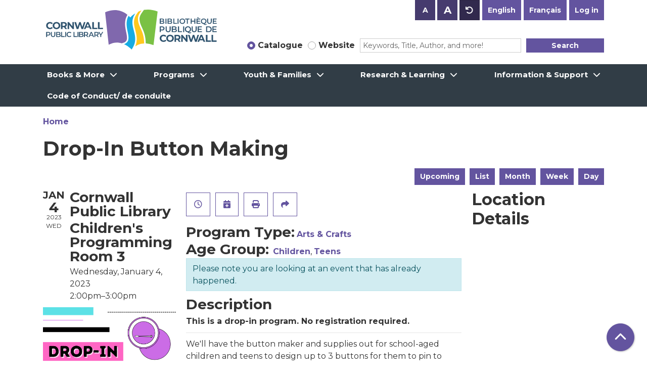

--- FILE ---
content_type: text/html; charset=UTF-8
request_url: https://www.library.cornwall.on.ca/event/drop-button-making?language=en
body_size: 9923
content:
<!DOCTYPE html>
<html lang="en" dir="ltr">
  <head>
    <meta charset="utf-8" />
<meta name="description" content="This is a drop-in program. No registration required." />
<link rel="canonical" href="https://www.library.cornwall.on.ca/event/drop-button-making?language_content_entity=en" />
<meta name="Generator" content="Drupal 11 (https://www.drupal.org)" />
<meta name="MobileOptimized" content="width" />
<meta name="HandheldFriendly" content="true" />
<meta name="viewport" content="width=device-width, initial-scale=1.0" />
<script type="application/ld+json">{
    "@context": "https://schema.org",
    "@type": "Event",
    "name": "Drop-In Button Making",
    "description": "<p><strong>This is a drop-in program. No registration required.</strong></p>\r\n\r\n<hr />\r\n<p>We'll have the button maker and supplies out for school-aged children and teens to design up to 3 buttons for them to pin to their clothes or backpacks as they head back to school soon!</p>\r\n\r\n<p><strong>This program is for school-aged children and teens.</strong></p>\r\n",
    "image": "https://www.library.cornwall.on.ca/sites/default/files/2022-10/Drop-In%20Button%20Making.png",
    "startDate": "2023-01-04T14:00:00-05:00",
    "endDate": "2023-01-04T15:00:00-05:00",
    "eventStatus": "https://schema.org/EventScheduled",
    "eventAttendanceMode": "https://schema.org/OfflineEventAttendanceMode",
    "location": {
        "@type": "Place",
        "name": "Cornwall Public Library",
        "address": {
            "@type": "PostalAddress",
            "streetAddress": "45 Second St. East",
            "addressLocality": "Cornwall",
            "addressRegion": "ON",
            "postalCode": "K6H 5V1",
            "addressCountry": "CA"
        }
    },
    "organizer": {
        "@type": "Organization",
        "name": "Cornwall Public Library",
        "url": "https://www.library.cornwall.on.ca/"
    }
}</script>
<link rel="icon" href="/core/misc/favicon.ico" type="image/vnd.microsoft.icon" />
<link rel="alternate" hreflang="en" href="https://www.library.cornwall.on.ca/event/drop-button-making?language_content_entity=en" />

    <title>Drop-In Button Making | Cornwall Public Library</title>
    <link rel="apple-touch-icon" sizes="180x180" href="/themes/custom/website_theme/assets/favicon/apple-touch-icon.png">
    <link rel="icon" type="image/png" sizes="32x32" href="/themes/custom/website_theme/assets/favicon/favicon-32x32.png">
    <link rel="icon" type="image/png" sizes="16x16" href="/themes/custom/website_theme/assets/favicon/favicon-16x16.png">
    <link rel="manifest" href="/themes/custom/website_theme/assets/favicon/site.webmanifest">
    <link rel="mask-icon" href="/themes/custom/website_theme/assets/favicon/safari-pinned-tab.svg" color="#64549e">
    <link rel="shortcut icon" href="/themes/custom/website_theme/assets/favicon/favicon.ico">
    <meta name="msapplication-TileColor" content="#da532c">
    <meta name="msapplication-config" content="/themes/custom/website_theme/assets/favicon/browserconfig.xml">
    <meta name="theme-color" content="#ffffff">
    <link rel="stylesheet" media="all" href="/core/assets/vendor/jquery.ui/themes/base/core.css?t8zpel" />
<link rel="stylesheet" media="all" href="/core/assets/vendor/jquery.ui/themes/base/controlgroup.css?t8zpel" />
<link rel="stylesheet" media="all" href="/core/assets/vendor/jquery.ui/themes/base/checkboxradio.css?t8zpel" />
<link rel="stylesheet" media="all" href="/core/assets/vendor/jquery.ui/themes/base/resizable.css?t8zpel" />
<link rel="stylesheet" media="all" href="/core/assets/vendor/jquery.ui/themes/base/button.css?t8zpel" />
<link rel="stylesheet" media="all" href="/core/assets/vendor/jquery.ui/themes/base/dialog.css?t8zpel" />
<link rel="stylesheet" media="all" href="/core/misc/components/progress.module.css?t8zpel" />
<link rel="stylesheet" media="all" href="/core/misc/components/ajax-progress.module.css?t8zpel" />
<link rel="stylesheet" media="all" href="/core/modules/system/css/components/align.module.css?t8zpel" />
<link rel="stylesheet" media="all" href="/core/modules/system/css/components/container-inline.module.css?t8zpel" />
<link rel="stylesheet" media="all" href="/core/modules/system/css/components/clearfix.module.css?t8zpel" />
<link rel="stylesheet" media="all" href="/core/modules/system/css/components/hidden.module.css?t8zpel" />
<link rel="stylesheet" media="all" href="/core/modules/system/css/components/js.module.css?t8zpel" />
<link rel="stylesheet" media="all" href="/core/modules/ckeditor5/css/ckeditor5.dialog.fix.css?t8zpel" />
<link rel="stylesheet" media="all" href="/core/assets/vendor/jquery.ui/themes/base/theme.css?t8zpel" />
<link rel="stylesheet" media="all" href="/modules/custom/block_text_resizing/css/text-resizing.css?t8zpel" />
<link rel="stylesheet" media="all" href="/modules/custom/library_calendar/lc_calendar_theme/css/base.css?t8zpel" />
<link rel="stylesheet" media="all" href="/modules/custom/library_calendar/lc_calendar_theme/css/state.css?t8zpel" />
<link rel="stylesheet" media="all" href="/modules/custom/library_calendar/lc_calendar_theme/css/components/event-actions.css?t8zpel" />
<link rel="stylesheet" media="all" href="/modules/custom/library_calendar/lc_calendar_theme/css/components/date-icon.css?t8zpel" />
<link rel="stylesheet" media="all" href="/modules/custom/library_calendar/lc_calendar_theme/css/components/events.css?t8zpel" />
<link rel="stylesheet" media="all" href="/modules/custom/library_calendar/lc_calendar_theme/css/components/event-full.css?t8zpel" />
<link rel="stylesheet" media="all" href="/modules/custom/library_calendar/lc_calendar_theme/css/components/menu-tasks.css?t8zpel" />
<link rel="stylesheet" media="all" href="/themes/custom/calendar_theme/node_modules/%40fortawesome/fontawesome-free/css/all.min.css?t8zpel" />
<link rel="stylesheet" media="all" href="/themes/custom/website_theme/css/style?t8zpel" />

    
  </head>
  <body class="path-node page-node-type-lc-event no-js">
        <a href="#main-content" class="visually-hidden focusable skip-link">
      Skip to main content
    </a>
    
      <div class="dialog-off-canvas-main-canvas" data-off-canvas-main-canvas>
    
<header class="header">
      <div class="container">
      <div class="row">
                  <div class="col-12 col-lg-4 branding-col">
              <div>
    
<div id="block-website-theme-branding" class="block block-system block-system-branding-block">
  
    
        
              
    <a class="site-logo" href="/" rel="home">
      <img src="/themes/custom/website_theme/logo.svg" alt="Homepage of Cornwall Public Library" fetchpriority="high">
    </a>
  </div>

  </div>

          </div>
        
                  <div class="col-12 col-lg-8 header-content-col">
            <div class="header-content-top">
              
<div class="btn-group block block-block-text-resizing" id="block-textresizingblock">
  
    
      <div><button aria-label="Use smaller text size." class="btn-text-resizing-sm btn btn-text-resizing" data-text-size="small" title="Use smaller text size." type="button">A</button>
<button aria-label="Use larger text size." class="btn-text-resizing-lg btn btn-text-resizing" data-text-size="large" title="Use larger text size." type="button">A</button>
<button aria-label="Use default text size." class="btn-text-resizing-default btn btn-text-resizing" data-text-size="default" title="Use default text size." type="button">A</button>
</div>

  </div>

<div class="language-switcher-language-session block block-language block-language-blocklanguage-interface" id="block-website-theme-languageswitcher" role="navigation">
  
    
      <ul class="links"><li data-drupal-link-query="{&quot;language&quot;:&quot;en&quot;,&quot;language_content_entity&quot;:&quot;en&quot;}" data-drupal-link-system-path="node/7737"><a href="/event/drop-button-making?language=en&amp;language_content_entity=en" class="language-link session-active" hreflang="en" data-drupal-link-query="{&quot;language&quot;:&quot;en&quot;,&quot;language_content_entity&quot;:&quot;en&quot;}" data-drupal-link-system-path="node/7737">English</a></li><li data-drupal-link-query="{&quot;language&quot;:&quot;en&quot;,&quot;language_content_entity&quot;:&quot;fr&quot;}" data-drupal-link-system-path="node/7737"><a href="/node/7737?language=en&amp;language_content_entity=fr" class="language-link" hreflang="fr" data-drupal-link-query="{&quot;language&quot;:&quot;en&quot;,&quot;language_content_entity&quot;:&quot;fr&quot;}" data-drupal-link-system-path="node/7737">Français</a></li></ul>
  </div>

<div id="block-loginbutton" class="block block-block-content block-block-content655ba8e5-6b93-49ad-a39c-fef0b807b3b0">
  
    
      
            <div class="field field-container field--name-body field--type-text-with-summary field--label-hidden field-item"><a class="btn btn-header btn-primary ml-2" href="https://cornwall.polarislibrary.com/logon.aspx?ctx=3.1033.0.0.3&amp;Header=1" role="button">Log in</a></div>
      
  </div>

            </div>
            <div class="header-content-bottom">
              
<div id="block-searchblock" class="block block-lm-search block-lm-search-block">
  
    
      <div class="lm-search-toggle-container">
<div class="custom-control custom-radio custom-control-inline">
  <input type="radio" id="catalog-toggle" name="search-switcher"
    class="custom-control-input" data-search="lm-search-catalog" checked>
  <label class="custom-control-label" for="catalog-toggle">
    Catalogue  </label>
</div>
<div class="custom-control custom-radio custom-control-inline">
  <input type="radio" id="database-toggle" name="search-switcher"
    class="custom-control-input" data-search="lm-search-database" >
  <label class="custom-control-label" for="database-toggle">
    Website  </label>
</div>
</div><div id="lm-search-catalog" class="lm-search-block lm-search-catalog collapse show">
<div id="catalog-search" class="catalog-search">
  <form action="https://cornwall.polarislibrary.com/view.aspx" method="GET" class="search" target="_blank">
    <div class="form-row">
      <div class="col-8">
        <label class="visually-hidden" for="catalog-search-input">
          Search the Catalog        </label>
        <input type="hidden" name="ctx" value="3.1033.0.0.3">
        <input class="form-control form-control-sm h-100 lm-catalog-search-input"
          id="catalog-search-input" name="keyword" type="text"
          placeholder="Keywords, Title, Author, and more!">
      </div>
      <div class="col-4">
        <button type="submit" class="btn btn-primary btn-sm btn-block">
          Search        </button>
      </div>
    </div>
  </form>
</div>
</div><div id="lm-search-database" class="lm-search-block lm-search-database collapse">
  <div id="database-search" class="database-search">
    <form class="views-exposed-form" data-drupal-selector="views-exposed-form-website-search-page" action="/website-search" method="get" id="views-exposed-form-website-search-page" accept-charset="UTF-8">
  <div class="js-form-item form-group js-form-type-textfield form-item-keywords js-form-item-keywords">
      <label for="edit-keywords">Keywords</label>
        
<input placeholder="Search for information on this site" data-drupal-selector="edit-keywords" type="text" id="edit-keywords" name="keywords" value="" size="30" maxlength="128" class="form-text form-control" />

        </div>
<div data-drupal-selector="edit-actions" class="form-actions js-form-wrapper form-wrapper" id="edit-actions--2">
<input data-drupal-selector="edit-submit-website-search" type="submit" id="edit-submit-website-search" value="Search" class="button js-form-submit form-submit btn-submit button--primary" />
</div>


</form>

  </div>
</div>
  </div>

            </div>
          </div>
              </div>
    </div>
  
        <div>
    <nav role="navigation" aria-labelledby="block-website-theme-main-menu-menu"
   id="block-website-theme-main-menu" class="navbar navbar-expand-lg">
            
  <h2 class="visually-hidden" id="block-website-theme-main-menu-menu">Main navigation</h2>
  

  <button class="navbar-toggler" type="button" data-toggle="collapse"
      data-target="#navbarSupportedContent"
      aria-controls="navbarSupportedContent" aria-expanded="false"
      aria-label="Toggle navigation">
    <i class="fas fa-bars"></i>

    <span class="visually-hidden">
      Toggle Navigation    </span>
  </button>

  <div class="collapse navbar-collapse" id="navbarSupportedContent">
    <div class="container">
              


  
            <ul class="nav navbar-nav" role="menu">
    
          
                    
      
      <li class="nav-item dropdown" role="none">
        
        
                          
        <span class="nav-link nav-level-0 has-children" data-nav-level="0" role="menuitem" aria-expanded="false" aria-haspopup="true" aria-controls="dropdown-books-more" data-dropdown="dropdown-books-more" tabindex="0">Books &amp; More</span>

                  <button class="btn d-lg-none" type="button">
            <i class="fas fa-chevron-down" role="presentation"></i>
            <span class="visually-hidden">Open Menu</span>
          </button>

            
      
          <ul class="dropdown-menu" id="dropdown-books-more" role="menu">
    
          
      
      
      <li class="nav-item" role="none">
        
        
        
        <a href="/books-more/get-card" class="nav-link nav-level-1" data-nav-level="1" role="menuitem" data-drupal-link-system-path="node/174">Request a Library Card</a>

              </li>
          
      
      
      <li class="nav-item" role="none">
        
        
        
        <a href="/books-more/borrowing-guidelines" class="nav-link nav-level-1" data-nav-level="1" role="menuitem" data-drupal-link-system-path="node/175">Borrowing Guidelines</a>

              </li>
          
      
      
      <li class="nav-item" role="none">
        
        
        
        <a href="/e-media" class="nav-link nav-level-1" data-nav-level="1" role="menuitem" data-drupal-link-system-path="e-media">eMedia</a>

              </li>
          
      
      
      <li class="nav-item" role="none">
        
        
        
        <a href="https://cornwall.polarislibrary.com/Search/default.aspx?ctx=3.1033.0.0.3&amp;type=Default" class="nav-link nav-level-1" data-nav-level="1" role="menuitem">Search the Catalogue</a>

              </li>
          
      
      
      <li class="nav-item" role="none">
        
        
        
        <a href="/books-more/suggest-purchase" class="nav-link nav-level-1" data-nav-level="1" role="menuitem" data-drupal-link-system-path="node/176">Suggest a Title for Purchase</a>

              </li>
          
      
      
      <li class="nav-item" role="none">
        
        
        
        <a href="/books-more/ill" class="nav-link nav-level-1" data-nav-level="1" role="menuitem" data-drupal-link-system-path="node/177">Interlibrary Loan</a>

              </li>
          
      
      
      <li class="nav-item" role="none">
        
        
        
        <a href="https://www.library.cornwall.on.ca/cornwall-public-library-mobile-app-0" title="Cornwall Public Library Mobile App" class="nav-link nav-level-1" data-nav-level="1" role="menuitem">Mobile App</a>

              </li>
          
      
      
      <li class="nav-item" role="none">
        
        
        
        <a href="/music-editing-station" title="Music editing station" class="nav-link nav-level-1" data-nav-level="1" role="menuitem" data-drupal-link-system-path="node/2513">Music editing station</a>

              </li>
        </ul>

      
              </li>
          
                    
      
      <li class="nav-item dropdown" role="none">
        
        
                          
        <span class="nav-link nav-level-0 has-children" data-nav-level="0" role="menuitem" aria-expanded="false" aria-haspopup="true" aria-controls="dropdown-programs" data-dropdown="dropdown-programs" tabindex="0">Programs</span>

                  <button class="btn d-lg-none" type="button">
            <i class="fas fa-chevron-down" role="presentation"></i>
            <span class="visually-hidden">Open Menu</span>
          </button>

            
      
          <ul class="dropdown-menu" id="dropdown-programs" role="menu">
    
          
      
      
      <li class="nav-item" role="none">
        
        
        
        <a href="/events/month" class="nav-link nav-level-1" data-nav-level="1" role="menuitem" data-drupal-link-system-path="events/month">Monthly Calendar</a>

              </li>
          
      
      
      <li class="nav-item" role="none">
        
        
        
        <a href="/events/upcoming" class="nav-link nav-level-1" data-nav-level="1" role="menuitem" data-drupal-link-system-path="events/upcoming">Upcoming Calendar</a>

              </li>
          
      
      
      <li class="nav-item" role="none">
        
        
        
        <a href="/videos" title="Virtual Programs" class="nav-link nav-level-1" data-nav-level="1" role="menuitem" data-drupal-link-system-path="videos">Virtual Programming</a>

              </li>
        </ul>

      
              </li>
          
                    
      
      <li class="nav-item dropdown" role="none">
        
        
                          
        <span class="nav-link nav-level-0 has-children" data-nav-level="0" role="menuitem" aria-expanded="false" aria-haspopup="true" aria-controls="dropdown-youth-families" data-dropdown="dropdown-youth-families" tabindex="0">Youth &amp; Families</span>

                  <button class="btn d-lg-none" type="button">
            <i class="fas fa-chevron-down" role="presentation"></i>
            <span class="visually-hidden">Open Menu</span>
          </button>

            
      
          <ul class="dropdown-menu" id="dropdown-youth-families" role="menu">
    
          
      
      
      <li class="nav-item" role="none">
        
        
        
        <a href="/youth" class="nav-link nav-level-1" data-nav-level="1" role="menuitem" data-drupal-link-system-path="node/179">About Youth Services</a>

              </li>
          
      
      
      <li class="nav-item" role="none">
        
        
        
        <a href="/youth/children" class="nav-link nav-level-1" data-nav-level="1" role="menuitem" data-drupal-link-system-path="node/180">Children</a>

              </li>
          
      
      
      <li class="nav-item" role="none">
        
        
        
        <a href="/youth/teens" class="nav-link nav-level-1" data-nav-level="1" role="menuitem" data-drupal-link-system-path="node/198">Teens</a>

              </li>
          
      
      
      <li class="nav-item" role="none">
        
        
        
        <a href="/youth/parents" class="nav-link nav-level-1" data-nav-level="1" role="menuitem" data-drupal-link-system-path="node/214">Parents</a>

              </li>
          
      
      
      <li class="nav-item" role="none">
        
        
        
        <a href="/youth/educators" class="nav-link nav-level-1" data-nav-level="1" role="menuitem" data-drupal-link-system-path="node/215">Educators</a>

              </li>
        </ul>

      
              </li>
          
                    
      
      <li class="nav-item dropdown" role="none">
        
        
                          
        <span class="nav-link nav-level-0 has-children" data-nav-level="0" role="menuitem" aria-expanded="false" aria-haspopup="true" aria-controls="dropdown-research-learning" data-dropdown="dropdown-research-learning" tabindex="0">Research &amp; Learning</span>

                  <button class="btn d-lg-none" type="button">
            <i class="fas fa-chevron-down" role="presentation"></i>
            <span class="visually-hidden">Open Menu</span>
          </button>

            
      
          <ul class="dropdown-menu" id="dropdown-research-learning" role="menu">
    
          
      
      
      <li class="nav-item" role="none">
        
        
        
        <a href="/e-resources" class="nav-link nav-level-1" data-nav-level="1" role="menuitem" data-drupal-link-system-path="e-resources">eResources</a>

              </li>
          
      
      
      <li class="nav-item" role="none">
        
        
        
        <a href="/research/local-history" class="nav-link nav-level-1" data-nav-level="1" role="menuitem" data-drupal-link-system-path="node/216">Local History</a>

              </li>
          
      
      
      <li class="nav-item" role="none">
        
        
        
        <a href="/genealogie-saint-laurent" title="Genealogy " class="nav-link nav-level-1" data-nav-level="1" role="menuitem" data-drupal-link-system-path="node/8421">Généalogie Saint-Laurent</a>

              </li>
          
      
      
      <li class="nav-item" role="none">
        
        
        
        <a href="/research/digital-archives" class="nav-link nav-level-1" data-nav-level="1" role="menuitem" data-drupal-link-system-path="node/217">Digital Archives</a>

              </li>
          
      
      
      <li class="nav-item" role="none">
        
        
        
        <a href="/research/technology" class="nav-link nav-level-1" data-nav-level="1" role="menuitem" data-drupal-link-system-path="node/218">In-house Library Technology</a>

              </li>
        </ul>

      
              </li>
          
                    
      
      <li class="nav-item dropdown" role="none">
        
        
                          
        <span class="nav-link nav-level-0 has-children" data-nav-level="0" role="menuitem" aria-expanded="false" aria-haspopup="true" aria-controls="dropdown-information-support" data-dropdown="dropdown-information-support" tabindex="0">Information &amp; Support</span>

                  <button class="btn d-lg-none" type="button">
            <i class="fas fa-chevron-down" role="presentation"></i>
            <span class="visually-hidden">Open Menu</span>
          </button>

            
      
          <ul class="dropdown-menu" id="dropdown-information-support" role="menu">
    
          
      
      
      <li class="nav-item" role="none">
        
        
        
        <a href="/about/contact" class="nav-link nav-level-1" data-nav-level="1" role="menuitem" data-drupal-link-system-path="node/219">Contact Us</a>

              </li>
          
      
      
      <li class="nav-item" role="none">
        
        
        
        <a href="/about/contact" class="nav-link nav-level-1" data-nav-level="1" role="menuitem" data-drupal-link-system-path="node/219">Hours of Operation</a>

              </li>
          
      
      
      <li class="nav-item" role="none">
        
        
        
        <a href="/about" class="nav-link nav-level-1" data-nav-level="1" role="menuitem" data-drupal-link-system-path="node/220">About Us</a>

              </li>
          
      
      
      <li class="nav-item" role="none">
        
        
        
        <a href="https://www.library.cornwall.on.ca/about/board" class="nav-link nav-level-1" data-nav-level="1" role="menuitem">Library Board</a>

              </li>
          
      
      
      <li class="nav-item" role="none">
        
        
        
        <a href="https://www.library.cornwall.on.ca/about/careers" class="nav-link nav-level-1" data-nav-level="1" role="menuitem">Career Opportunities</a>

              </li>
          
      
      
      <li class="nav-item" role="none">
        
        
        
        <a href="/policies" class="nav-link nav-level-1" data-nav-level="1" role="menuitem" data-drupal-link-system-path="policies">Library Policies</a>

              </li>
          
      
      
      <li class="nav-item" role="none">
        
        
        
        <a href="/about/support" class="nav-link nav-level-1" data-nav-level="1" role="menuitem" data-drupal-link-system-path="node/224">Support Us</a>

              </li>
          
      
      
      <li class="nav-item" role="none">
        
        
        
        <a href="/about/accessibility" class="nav-link nav-level-1" data-nav-level="1" role="menuitem" data-drupal-link-system-path="node/226">Accessibility</a>

              </li>
          
      
      
      <li class="nav-item" role="none">
        
        
        
        <a href="/media/document/618" class="nav-link nav-level-1" data-nav-level="1" role="menuitem" data-drupal-link-system-path="media/618">Mission &amp; Vision</a>

              </li>
          
      
      
      <li class="nav-item" role="none">
        
        
        
        <a href="/media/document/525?language=en" class="nav-link nav-level-1" data-nav-level="1" role="menuitem" data-drupal-link-query="{&quot;language&quot;:&quot;en&quot;}" data-drupal-link-system-path="media/525">Strategic Plan: 2021-2025</a>

              </li>
        </ul>

      
              </li>
          
      
      
      <li class="nav-item" role="none">
        
        
        
        <a href="https://www.library.cornwall.on.ca/code-conduct-code-de-conduite?language_content_entity=en" class="nav-link nav-level-0" data-nav-level="0" role="menuitem">Code of Conduct/ de conduite</a>

              </li>
        </ul>

      


          </div>
  </div>
</nav>

  </div>

  </header>

<div class="background-container">
  <main role="main" class="content-container main-container container">
    <a id="main-content" tabindex="-1"></a>

      <div>
    <div data-drupal-messages-fallback class="hidden"></div>

<div id="block-website-theme-breadcrumbs" class="block block-system block-system-breadcrumb-block">
  
    
        <nav role="navigation" aria-label="Breadcrumb">
    <ol class="breadcrumb">
          <li class="breadcrumb-item">
        <a href="/">Home</a>
      </li>
        </ol>
  </nav>

  </div>

<div id="block-website-theme-page-title" class="block block-core block-page-title-block">
  
    
      
  <h1 class="mb-4">
<span>Drop-In Button Making</span>
</h1>


  </div>

<div id="block-website-theme-content" class="block block-system block-system-main-block">
  
    
      



  


<article class="lc-event lc-event--full node node--type-lc-event node--promoted node--view-mode-full">

  
    

      <div class="lc-event__menu-tasks"><div class="lc-menu-tasks">  <h2 class="visually-hidden">Primary tabs</h2>
  <ul class="list-inline"><li class="list-inline-item"><a href="/events/upcoming?language=en" class="button button--primary btn-sm" data-drupal-link-query="{&quot;language&quot;:&quot;en&quot;}" data-drupal-link-system-path="events/upcoming">Upcoming</a></li>
<li class="list-inline-item"><a href="/events/list?language=en" class="button button--primary btn-sm" data-drupal-link-query="{&quot;language&quot;:&quot;en&quot;}" data-drupal-link-system-path="events/list">List</a></li>
<li class="list-inline-item"><a href="/events/month/2023/01?language=en" class="button button--primary btn-sm" data-drupal-link-query="{&quot;language&quot;:&quot;en&quot;}" data-drupal-link-system-path="events/month/2023/01">Month</a></li>
<li class="list-inline-item"><a href="/events/week/2023/01/04?language=en" class="button button--primary btn-sm" data-drupal-link-query="{&quot;language&quot;:&quot;en&quot;}" data-drupal-link-system-path="events/week/2023/01/04">Week</a></li>
<li class="list-inline-item"><a href="/events/day/2023/01/04?language=en" class="button button--primary btn-sm" data-drupal-link-query="{&quot;language&quot;:&quot;en&quot;}" data-drupal-link-system-path="events/day/2023/01/04">Day</a></li>
</ul>
</div>
</div>
  
  <div class="node__content lc-event-wrapper">
    <aside class="lc-event-sidebar lc-event__sidebar">
      <div class="lc-print-row">
        <div class="lc-print-column">
          <div class="lc-event-details lc-event-section">
              <div class="lc-date-icon" aria-hidden="true">
          <span class="lc-date-icon__item lc-date-icon__item--month">
        Jan
      </span>
    
          <span class="lc-date-icon__item lc-date-icon__item--day">
        4
      </span>
    
    <span class="lc-date-icon__item lc-date-icon__item--year">
      2023
    </span>

          <span class="lc-date-icon__item lc-date-icon__item--day-name">
        Wed
      </span>
      </div>


            <div class="lc-event-info">
                              <h3 class="lc-event-subtitle lc-event-branch">
                  Cornwall Public Library
                </h3>
              
                              <h3 class="lc-event-subtitle lc-event-room">
                  Children&#039;s Programming Room 3
                </h3>
              
              <div class="lc-event-info-item lc-event-info-item--date">
                                  Wednesday, January 4, 2023
                              </div>

                    <div class="lc-event-info-item lc-event-info-item--time">
      2:00pm–3:00pm
    </div>
  

              
                          </div>
          </div>

                            </div>
                
                  <div class="lc-print-column">
            <div class="lc-event-featured-image lc-event-section">
                              
            <div class="field field-container field--name-field-lc-image field--type-image field--label-hidden field-item"><a class="use-ajax" data-dialog-options="{&quot;width&quot;:&quot;auto&quot;}" data-dialog-type="modal" href="/library-calendar/image-dialog/4563/lc_featured_image?alternative_text=Drop%20In%20Button%20Making"><img height="480" width="480" src="https://www.library.cornwall.on.ca/sites/default/files/styles/large/public/2022-10/Drop-In%20Button%20Making.png" alt="Drop In Button Making" class="img-fluid" />
</a>
</div>
      
                          </div>
          </div>
              </div>
    </aside>
    <section class="lc-event-content lc-event__content">
              <div class="lc-event-share-event">


<div class="lc-event-actions lc-event-actions--share-event">
  <ul class="lc-event-actions__list">
              <li class="lc-event-actions__item">
        
        <a href="/node/7737/reminder_form" class="button button--primary lc-event-action-link use-ajax" data-dialog-options="{&quot;title&quot;:&quot;Setup Reminder&quot;,&quot;width&quot;:&quot;auto&quot;}" data-dialog-type="modal" title="Remind Me" data-toggle="tooltip">
          <span class="lc-event-actions__icon lc-event-actions__icon--reminder"></span>
          <span class="lc-event-actions__text">Remind Me</span>
        </a>
      </li>
        
        <li class="lc-event-actions__item">
      
      <a href="/node/7737/add_to_calendar" class="button button--primary lc-event-action-link use-ajax" data-dialog-options="{&quot;title&quot;:&quot;Add This Event To Your Calendar&quot;,&quot;width&quot;:&quot;auto&quot;}" data-dialog-type="modal" title="Add To My Calendar" data-toggle="tooltip">
        <span class="lc-event-actions__icon lc-event-actions__icon--calendar"></span>
        <span class="lc-event-actions__text">Add To My Calendar</span>
      </a>
    </li>
   
        <li class="lc-event-actions__item">
      
      <a href="#" class="button button--primary lc-event-action-link" onClick="window.print()" title="Print this event" data-toggle="tooltip">
        <span class="lc-event-actions__icon lc-event-actions__icon--print"></span>
        <span class="lc-event-actions__text">Print</span>
      </a>
    </li>
    
              <li class="lc-event-actions__item">
        
        <a href="/node/7737/share_this_event" class="button button--primary lc-event-action-link use-ajax" data-dialog-options="{&quot;dialogClass&quot;:&quot;white-popup&quot;,&quot;title&quot;:&quot;Share This Event&quot;,&quot;width&quot;:&quot;auto&quot;}" data-dialog-type="modal" title="Share this event" data-toggle="tooltip">
          <span class="lc-event-actions__icon lc-event-actions__icon--share"></span>
          <span class="lc-event-actions__text">Share</span>
        </a>
      </li>
        
              </ul>
</div>
</div>
      
              <div class="lc-event__categories lc-event__program-types">
          <h3 class="lc-event-label lc-d-inline">Program Type:</h3>
                      <span><a href="/events/month?program_types%5B1%5D=1">Arts &amp; Crafts</a></span>
                  </div>
      
              <div class="lc-event__categories lc-event__age-groups">
          <h3 class="lc-event-label lc-d-inline">
            Age Group:
          </h3>

                                    <span><a href="/events/month?age_groups%5B28%5D=28">Children</a></span>, 
                          <span><a href="/events/month?age_groups%5B29%5D=29">Teens</a></span>
                              </div>
      
      
          
      <div class="lc-event__container">
      <div class="lc-alert alert alert-info">
        Please note you are looking at an event that has already happened.
      </div>
    </div>
  

      <div></div>


            
              
                                  
        <h2 class="lc-event-subtitle visually-hidden">Program Description</h2>
      
                    
        
            
                    <h3 class="lc-event-subtitle">Description</h3>
      
                    
            
            
                    
            <div class="field field-container field--name-body field--type-text-with-summary field--label-hidden field-item"><p><strong>This is a drop-in program. No registration required.</strong></p>

<hr>
<p>We'll have the button maker and supplies out for school-aged children and teens to design up to 3 buttons for them to pin to their clothes or backpacks as they head back to school soon!</p>

<p><strong>This program is for school-aged children and teens.</strong></p></div>
      
      
                  
                  
      <div></div>

    </section>
    <aside class="lc-event-sidebar">
      <div class="lc-event-location">
                  <h2 class="lc-event-subtitle">Location Details</h2>
        
                  <div class="lc-event-location-map lc-event-section"><iframe allowfullscreen height="300" frameborder="0" src="https://www.google.com/maps/embed/v1/place?key=AIzaSyCR3GEW_keax_kobC61yARE5y3j06mKz-g&amp;q=45%20Second%20St.%20East%2B%2CCornwall%2CON%2BK6H%205V1" style="width: 100%" title="Cornwall Public Library on Google Maps" width="600"></iframe>
</div>
        
        
        <div class="lc-event-location-address lc-event-section">
                      <p class="lc-font-weight-bold">Cornwall Public Library</p>

            <div class="lc-address-line lc-address-line--first">
              45 Second St. East
                          </div>

            <div class="lc-address-line lc-address-line--second">
              Cornwall,
              ON
              K6H 5V1
            </div>

                          <div class="lc-event-location__phone">
                <a href="tel:6139324796">
                  (613) 932-4796
                </a>
              </div>
            
            <div class="lc-branch-select-map-link">
              See map:
              <a href="http://maps.google.com/?q=45 Second St. East,+Cornwall,+ON,+K6H 5V1">
                Google Maps              </a>
            </div>
          
          
                  </div>

        
                
                          <div class="lc-event-address-container">
            <h2 class="lc-event-subtitle">Contact Info</h2>

                          <div class="lc-event-info-item lc-event-contact-name">
                <span class="lc-font-weight-bold">
                  Name:                </span>

                Samantha Mercer
              </div>
            
                          <div class="lc-event-info-item lc-event-contact-email">
                <span class="lc-font-weight-bold">
                  Email:
                </span>

                <a href="mailto:smercer@library.cornwall.on.ca">
                  smercer@library.cornwall.on.ca
                </a>
              </div>
            
                          <div class="lc-event-info-item lc-event-contact-phone">
                <span class="lc-font-weight-bold">
                  Phone Number:
                </strong>

                <a href="tel:6139324796,266">
                  (613) 932-4796 ext. 266
                </a>
              </div>
            
                      </div>
        
                          
              </div>
    </aside>
  </div>

  <div></div>


</article>

  </div>

<div id="block-website-theme-google-analytics" class="block block-block-content block-block-content75f320bf-b9f5-4f0a-98ec-1732917e285e">
  
    
      
            <div class="field field-container field--name-body field--type-text-with-summary field--label-hidden field-item"><!-- Global site tag (gtag.js) - Google Analytics -->
<script async src="https://www.googletagmanager.com/gtag/js?id=UA-3621334-1"></script>
<script>
  window.dataLayer = window.dataLayer || [];
  function gtag(){dataLayer.push(arguments);}
  gtag('js', new Date());

  gtag('config', 'UA-3621334-1');
</script></div>
      
  </div>

  </div>

  </main>
</div>

  <footer role="contentinfo" class="footer">
    <div class="container">
      <div class="footer-row">
                    <div class="row">
    
<div id="block-contactinformation" class="col-md block block-block-content block-block-content7f88e2a3-83ac-4065-a775-b518d0bcbccc">
  
      <h2>Contact Information &amp; Opening Hours</h2>
    
      
            <div class="field field-container field--name-body field--type-text-with-summary field--label-hidden field-item"><p>45 Second St. East<br>PO Box 939<br>Cornwall, Ontario K6H 5V1<br><a href="tel:6139324796">(613) 932-4796</a></p><p><a href="/about/contact"><strong>&gt; Contact Us</strong></a><strong>&nbsp;&amp;&nbsp;</strong><a href="/about/contact"><strong>Opening Hours</strong></a></p></div>
      
  </div>

<div id="block-aboutuslinks" class="col-md block block-block-content block-block-content9034f905-bb49-4357-aaad-c44a3f1e6f58">
  
      <h2>About Us Links</h2>
    
      
            <div class="field field-container field--name-body field--type-text-with-summary field--label-hidden field-item"><p><strong><a href="/about/board">&gt; Library Board</a><br>
<a href="/about/policies">&gt; Library Forms &amp; Policies</a><br>
<a href="/about/careers">&gt; Career Opportunities</a></strong></p>

<p>&nbsp;</p></div>
      
  </div>

<div id="block-connectwithus" class="col-md block block-block-content block-block-content85042b41-2d50-4faa-932c-c4a4a577b45d">
  
      <h2>Connect with Us!</h2>
    
      
            <div class="field field-container field--name-body field--type-text-with-summary field--label-hidden field-item"> <a class="facebook-icon" href="https://www.facebook.com/librarycornwallontario/">
    <i class="fab fa-facebook-square fa-2x"></i>
<span class="visually-hidden">View Cornwall Public Library on Facebook.</span>
  </a> &nbsp;&nbsp;

  <a class="instagram-icon" href="https://www.instagram.com/cornwallpubliclibrary/">
    <i class="fab fa-instagram fa-2x"></i>
<span class="visually-hidden">View Cornwall Public Library on Instagram.</span>
  </a></div>
      
  </div>

<div id="block-footerlogos" class="col-md block block-block-content block-block-content69e2a1eb-c1f3-4b60-b918-80f0dd9f3127">
  
    
      
            <div class="field field-container field--name-body field--type-text-with-summary field--label-hidden field-item"><div class="form-row">
  <div class="col-md-6">
    <img src="/sites/default/files/2020-08/logo-ontario.png" alt="Ontario horizontal logo" title="Ontario horizontal logo" class="img-fluid mt-3">
  </div>
  <div class="col-md-6">
    <img src="/sites/default/files/2020-08/logo-cornwall.png" alt="Cornwall, Ontario Canada: A city with a world of possibilities / Un monde de possibilités" title="Cornwall, Ontario Canada: A city with a world of possibilities / Un monde de possibilités logo" class="img-fluid">
  </div>
  <div class="col-md-8 ml-auto"><br>
    <img src="/sites/default/files/2022-04/ols-full_white.png" alt="Ontario Library Service logo" title="Ontario Library Service logo" class="img-fluid">
  </div>
</div></div>
      
  </div>

  </div>

              </div>
      <a  href="#" title="Back To Top" aria-label="Back To Top" class="btn back-to-top">
        <i class="fas fa-chevron-up fa-fw"></i>
        <span class="d-block d-lg-none ml-3 ml-lg-0">Back To Top</span>
      </a>
    </div>
  </footer>

  </div>

    
    <script type="application/json" data-drupal-selector="drupal-settings-json">{"path":{"baseUrl":"\/","pathPrefix":"","currentPath":"node\/7737","currentPathIsAdmin":false,"isFront":false,"currentLanguage":"en","currentQuery":{"language":"en"}},"pluralDelimiter":"\u0003","suppressDeprecationErrors":true,"ajaxPageState":{"libraries":"eJx1i1sOwjAMBC8U5CNZTthCVMeRbBdRTo8A8cPjc3Zmq862cuKa7Ih-63ai-r2VJgo7inOeMUBvPDyxaOOPABdYsrTs0-KvXzbVH3LANk6J9fWcDlqmj6KDH4q0VxffS-yRGFQlcAcxYE7g","theme":"website_theme","theme_token":null},"ajaxTrustedUrl":{"\/website-search":true},"user":{"uid":0,"permissionsHash":"f6c04f470bc0420c18531005dcddf752fa499012010bdfe320b3e045a70f1389"}}</script>
<script src="/core/assets/vendor/jquery/jquery.min.js?v=4.0.0-rc.1"></script>
<script src="/core/assets/vendor/once/once.min.js?v=1.0.1"></script>
<script src="/core/misc/drupalSettingsLoader.js?v=11.3.2"></script>
<script src="/core/misc/drupal.js?v=11.3.2"></script>
<script src="/core/misc/drupal.init.js?v=11.3.2"></script>
<script src="/core/assets/vendor/jquery.ui/ui/version-min.js?v=11.3.2"></script>
<script src="/core/assets/vendor/jquery.ui/ui/data-min.js?v=11.3.2"></script>
<script src="/core/assets/vendor/jquery.ui/ui/disable-selection-min.js?v=11.3.2"></script>
<script src="/core/assets/vendor/jquery.ui/ui/jquery-patch-min.js?v=11.3.2"></script>
<script src="/core/assets/vendor/jquery.ui/ui/scroll-parent-min.js?v=11.3.2"></script>
<script src="/core/assets/vendor/jquery.ui/ui/unique-id-min.js?v=11.3.2"></script>
<script src="/core/assets/vendor/jquery.ui/ui/focusable-min.js?v=11.3.2"></script>
<script src="/core/assets/vendor/jquery.ui/ui/keycode-min.js?v=11.3.2"></script>
<script src="/core/assets/vendor/jquery.ui/ui/plugin-min.js?v=11.3.2"></script>
<script src="/core/assets/vendor/jquery.ui/ui/widget-min.js?v=11.3.2"></script>
<script src="/core/assets/vendor/jquery.ui/ui/labels-min.js?v=11.3.2"></script>
<script src="/core/assets/vendor/jquery.ui/ui/widgets/controlgroup-min.js?v=11.3.2"></script>
<script src="/core/assets/vendor/jquery.ui/ui/form-reset-mixin-min.js?v=11.3.2"></script>
<script src="/core/assets/vendor/jquery.ui/ui/widgets/mouse-min.js?v=11.3.2"></script>
<script src="/core/assets/vendor/jquery.ui/ui/widgets/checkboxradio-min.js?v=11.3.2"></script>
<script src="/core/assets/vendor/jquery.ui/ui/widgets/draggable-min.js?v=11.3.2"></script>
<script src="/core/assets/vendor/jquery.ui/ui/widgets/resizable-min.js?v=11.3.2"></script>
<script src="/core/assets/vendor/jquery.ui/ui/widgets/button-min.js?v=11.3.2"></script>
<script src="/core/assets/vendor/jquery.ui/ui/widgets/dialog-min.js?v=11.3.2"></script>
<script src="/core/assets/vendor/tabbable/index.umd.min.js?v=6.3.0"></script>
<script src="/core/assets/vendor/tua-body-scroll-lock/tua-bsl.umd.min.js?v=11.3.2"></script>
<script src="/modules/custom/block_text_resizing/js/dist/textResizing.js?t8zpel"></script>
<script src="/themes/custom/calendar_theme/node_modules/%40fortawesome/fontawesome-free/js/all.min.js?t8zpel"></script>
<script src="/themes/custom/calendar_theme/node_modules/bootstrap/dist/js/bootstrap.bundle.js?t8zpel"></script>
<script src="/themes/custom/calendar_theme/js/behaviors.js?t8zpel"></script>
<script src="/themes/custom/website_theme/js/behaviors.js?t8zpel"></script>
<script src="/core/misc/progress.js?v=11.3.2"></script>
<script src="/core/assets/vendor/loadjs/loadjs.min.js?v=4.3.0"></script>
<script src="/core/misc/debounce.js?v=11.3.2"></script>
<script src="/core/misc/announce.js?v=11.3.2"></script>
<script src="/core/misc/message.js?v=11.3.2"></script>
<script src="/core/misc/ajax.js?v=11.3.2"></script>
<script src="/core/misc/displace.js?v=11.3.2"></script>
<script src="/core/misc/position.js?v=11.3.2"></script>
<script src="/core/misc/dialog/dialog-deprecation.js?v=11.3.2"></script>
<script src="/core/misc/dialog/dialog.js?v=11.3.2"></script>
<script src="/core/misc/dialog/dialog.position.js?v=11.3.2"></script>
<script src="/core/misc/dialog/dialog.jquery-ui.js?v=11.3.2"></script>
<script src="/core/modules/ckeditor5/js/ckeditor5.dialog.fix.js?v=11.3.2"></script>
<script src="/modules/custom/library_calendar/lc_calendar_theme/js/dialog.js?t8zpel"></script>
<script src="/core/misc/dialog/dialog.ajax.js?v=11.3.2"></script>
<script src="/modules/custom/library_calendar/lc_calendar_theme/js/browser-classes.js?t8zpel"></script>
<script src="/core/misc/form.js?v=11.3.2"></script>
<script src="/modules/custom/library_calendar/lc_core/js/form.js?t8zpel"></script>
<script src="/modules/custom/lm_menu/js/behaviors.js?v=1.x"></script>

  </body>
</html>
